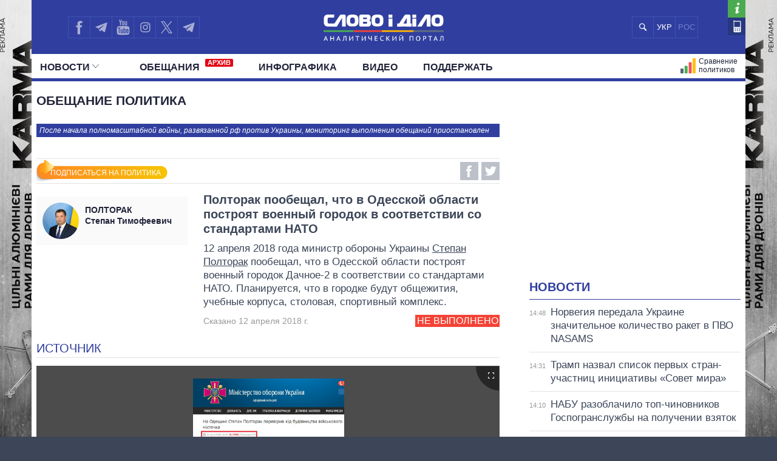

--- FILE ---
content_type: text/html; charset=utf-8
request_url: https://accounts.google.com/o/oauth2/postmessageRelay?parent=https%3A%2F%2Fru.slovoidilo.ua&jsh=m%3B%2F_%2Fscs%2Fabc-static%2F_%2Fjs%2Fk%3Dgapi.lb.en.2kN9-TZiXrM.O%2Fd%3D1%2Frs%3DAHpOoo_B4hu0FeWRuWHfxnZ3V0WubwN7Qw%2Fm%3D__features__
body_size: 162
content:
<!DOCTYPE html><html><head><title></title><meta http-equiv="content-type" content="text/html; charset=utf-8"><meta http-equiv="X-UA-Compatible" content="IE=edge"><meta name="viewport" content="width=device-width, initial-scale=1, minimum-scale=1, maximum-scale=1, user-scalable=0"><script src='https://ssl.gstatic.com/accounts/o/2580342461-postmessagerelay.js' nonce="ojVIkNa4xFiNTJ6Lks5xJg"></script></head><body><script type="text/javascript" src="https://apis.google.com/js/rpc:shindig_random.js?onload=init" nonce="ojVIkNa4xFiNTJ6Lks5xJg"></script></body></html>

--- FILE ---
content_type: text/html; charset=utf-8
request_url: https://www.google.com/recaptcha/api2/aframe
body_size: 268
content:
<!DOCTYPE HTML><html><head><meta http-equiv="content-type" content="text/html; charset=UTF-8"></head><body><script nonce="3_l4RRLsaAzEpES3jF85RQ">/** Anti-fraud and anti-abuse applications only. See google.com/recaptcha */ try{var clients={'sodar':'https://pagead2.googlesyndication.com/pagead/sodar?'};window.addEventListener("message",function(a){try{if(a.source===window.parent){var b=JSON.parse(a.data);var c=clients[b['id']];if(c){var d=document.createElement('img');d.src=c+b['params']+'&rc='+(localStorage.getItem("rc::a")?sessionStorage.getItem("rc::b"):"");window.document.body.appendChild(d);sessionStorage.setItem("rc::e",parseInt(sessionStorage.getItem("rc::e")||0)+1);localStorage.setItem("rc::h",'1769087344013');}}}catch(b){}});window.parent.postMessage("_grecaptcha_ready", "*");}catch(b){}</script></body></html>

--- FILE ---
content_type: application/javascript; charset=utf-8
request_url: https://fundingchoicesmessages.google.com/f/AGSKWxVOl0sOEavHBFnCKQ0urBsCCxWVP_xo498PXfZ34thIxdyf8fVrtfpxGbSmurVPVSevyBDoMVjqb1bMwM5_pVPVApdTxMKGFugmGOzbh6K9dIuBz5CA0ygOk0pZ_4613DuBeze0VpjJ2bGdUkc4DBvUe9cY32s2wYFIYolWtEN7__ti6EUMTsCb_b3h/_/adimg.-728.90.?ad_tag=.php/ads//ads-sa.
body_size: -1288
content:
window['4f539ee8-c420-46a6-9821-bfc51720fc4d'] = true;